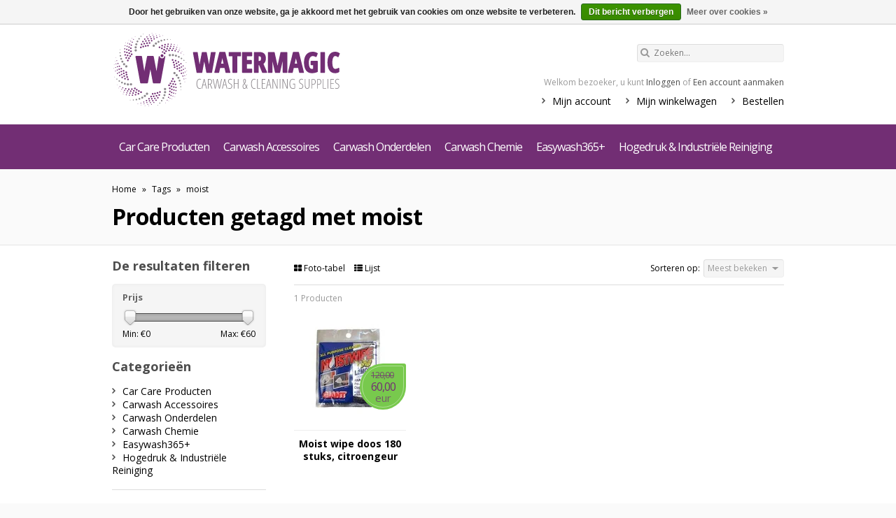

--- FILE ---
content_type: text/html;charset=utf-8
request_url: https://webshop.watermagic.nl/tags/moist/
body_size: 8619
content:
<!DOCTYPE html>
<html lang="nl">
  <head>
    <meta name="google-site-verification" content="KckwMmYjHCGueQL1850dYqJadr1mwTsPdnb4Az-wQp4" />
    <meta charset="utf-8"/>
<!-- [START] 'blocks/head.rain' -->
<!--

  (c) 2008-2026 Lightspeed Netherlands B.V.
  http://www.lightspeedhq.com
  Generated: 25-01-2026 @ 19:12:07

-->
<link rel="canonical" href="https://webshop.watermagic.nl/tags/moist/"/>
<link rel="alternate" href="https://webshop.watermagic.nl/index.rss" type="application/rss+xml" title="Nieuwe producten"/>
<link href="https://cdn.webshopapp.com/assets/cookielaw.css?2025-02-20" rel="stylesheet" type="text/css"/>
<meta name="robots" content="noodp,noydir"/>
<meta property="og:url" content="https://webshop.watermagic.nl/tags/moist/?source=facebook"/>
<meta property="og:site_name" content="Watermagic BV"/>
<meta property="og:title" content="moist"/>
<!--[if lt IE 9]>
<script src="https://cdn.webshopapp.com/assets/html5shiv.js?2025-02-20"></script>
<![endif]-->
<!-- [END] 'blocks/head.rain' -->
    <title>moist - Watermagic BV</title>
    <meta name="description" content="" />
    <meta name="keywords" content="moist" />
    <meta name="viewport" content="width=1024" />
    <link rel="shortcut icon" href="https://cdn.webshopapp.com/shops/21865/themes/11399/v/429722/assets/favicon.ico?20210125132625" type="image/x-icon" />
        <link rel="stylesheet" href='https://fonts.googleapis.com/css?family=Open%20Sans:400,700,700italic,400italic' />
        <link rel="stylesheet" href="https://cdn.webshopapp.com/shops/21865/themes/11399/assets/stylesheet.css?20250715113947" />
    <link rel="stylesheet" href="https://cdn.webshopapp.com/shops/21865/themes/11399/assets/settings.css?20250715113947" />
    <link rel="stylesheet" href="https://cdn.webshopapp.com/assets/jquery-fancybox-2-1-4.css?2025-02-20" />
    <link rel="stylesheet" href="https://cdn.webshopapp.com/assets/jquery-fancybox-2-1-4-thumbs.css?2025-02-20" />
    <link rel="stylesheet" href="https://cdn.webshopapp.com/shops/21865/themes/11399/assets/custom.css?20250715113947" />
    <link rel="stylesheet" href="//netdna.bootstrapcdn.com/font-awesome/3.2.1/css/font-awesome.min.css">
    <script src="https://cdn.webshopapp.com/assets/jquery-1-9-1.js?2025-02-20"></script>
    <!--<script src="https://cdn.webshopapp.com/shops/21865/themes/11399/assets/jquery-3-5-1-min.js?20250715113947"></script>-->
    <script src="https://cdn.webshopapp.com/assets/jquery-ui-1-10-1.js?2025-02-20"></script>
    <!--<script src="https://cdn.webshopapp.com/shops/21865/themes/11399/assets/jquery-ui-1-12-1-min.js?20250715113947"></script>-->
    <script src="https://cdn.webshopapp.com/assets/jquery-fancybox-2-1-4.js?2025-02-20"></script>
    <script src="https://cdn.webshopapp.com/assets/jquery-fancybox-2-1-4-thumbs.js?2025-02-20"></script>
    <script src="https://cdn.webshopapp.com/assets/jquery-zoom-1-7-0.js?2025-02-20"></script>
    <script src="https://cdn.webshopapp.com/assets/jquery-jcarousel-0-3-0.js?2025-02-20"></script>
    <!--<script src="https://cdn.webshopapp.com/shops/21865/themes/11399/assets/jquery-jcarousel-0-3-0-min.js?20250715113947"></script>-->
    <script src="https://cdn.webshopapp.com/shops/21865/themes/11399/assets/playful.js?20250715113947"></script>
  </head>
  <body>
    <div id="gridsystem" class="hide"></div>
    
    <div class="wrapper layout-fixed border-shadow-light">
      
      <div class="header clearfix">
                <div class="container">
                    <a href="https://webshop.watermagic.nl/" class="logo" title="Watermagic">
                        <img src="https://cdn.webshopapp.com/shops/21865/themes/11399/assets/logo-payoff.svg?20250715113947" alt="Watermagic" />
                    </a>
                    <div class="topnav">
                        <div class="search tui clearfix">
                            <form action="https://webshop.watermagic.nl/search/" method="get">
                              	<span class="icon-search"></span>
                                <input type="text" name="q" autocomplete="off" value="" placeholder="Zoeken..." x-webkit-speech="x-webkit-speech" />
                            </form>
                        </div>
                        <div class="autocomplete">
                            <div class="arrow"></div>
                            <div class="products products-livesearch"></div>
                            <div class="more"><a href="#">Bekijk alle resultaten <span>(0)</span></a></div>
                            <div class="notfound">Geen producten gevonden...</div>
                        </div>
                                                                    </div>
                    <div class="shopnav">
                                                    <p>Welkom bezoeker, u kunt <a href="https://webshop.watermagic.nl/account/">Inloggen</a> of <a href="https://webshop.watermagic.nl/account/register/">Een account aanmaken</a></p>
                                                <ul>
                            <li><a href="https://webshop.watermagic.nl/account/" title="Mijn account">Mijn account</a></li>
                            <li><a href="https://webshop.watermagic.nl/cart/" title="Mijn winkelwagen">Mijn winkelwagen</a></li>
                            <li><a href="https://webshop.watermagic.nl/checkout/" title="Bestellen">Bestellen</a></li>
                        </ul>
                      <div class="cart">
                        <a href="https://webshop.watermagic.nl/cart/" title="Mijn winkelwagen">
                          <span class="icon-shopping-cart"></span>
                          <small>Winkelwagen</small>
                          <strong>€0,00</strong>
                        </a>
                                              </div>
                    </div>
                </div>
               <div class="categories">
                 <ul class="clearfix container">
                   <!-- <li class="home"> <a href="https://webshop.watermagic.nl/" title="Home">Home</a></li> -->
                                      <li><a href="https://webshop.watermagic.nl/car-care-producten/" class="main" title="Car Care Producten">Car Care Producten</a>
                                          <ul>
                       <li class="arrow"></li>
                                              <li><a href="https://webshop.watermagic.nl/car-care-producten/wipes/" class="ellipsis" title="Wipes">Wipes </a>
                                                </li>
                                              <li><a href="https://webshop.watermagic.nl/car-care-producten/500ml-flessen-voor-detailers-consumers/" class="ellipsis" title="500ml flessen voor Detailers &amp; Consumers">500ml flessen voor Detailers &amp; Consumers </a>
                                                </li>
                                              <li><a href="https://webshop.watermagic.nl/car-care-producten/pannomat-rollen/" class="ellipsis" title="Pannomat rollen">Pannomat rollen </a>
                                                </li>
                                              <li><a href="https://webshop.watermagic.nl/car-care-producten/verkoop-automaten-4757192/" class="ellipsis" title="Verkoop Automaten">Verkoop Automaten </a>
                                                </li>
                                              <li><a href="https://webshop.watermagic.nl/car-care-producten/ozongenerator/" class="ellipsis" title="Ozongenerator">Ozongenerator </a>
                                                </li>
                                              <li><a href="https://webshop.watermagic.nl/car-care-producten/ruitenwisserhoezen/" class="ellipsis" title="Ruitenwisserhoezen">Ruitenwisserhoezen </a>
                                                </li>
                                              <li><a href="https://webshop.watermagic.nl/car-care-producten/antenneplakkers/" class="ellipsis" title="Antenneplakkers">Antenneplakkers </a>
                                                </li>
                                              <li><a href="https://webshop.watermagic.nl/car-care-producten/natte-droge-en-microvezeldoekjes/" class="ellipsis" title="Natte, droge en microvezeldoekjes">Natte, droge en microvezeldoekjes </a>
                                                </li>
                                              <li><a href="https://webshop.watermagic.nl/car-care-producten/black-jack-bandenzwart/" class="ellipsis" title="Black Jack bandenzwart">Black Jack bandenzwart </a>
                                                </li>
                                              <li><a href="https://webshop.watermagic.nl/car-care-producten/geurhangers/" class="ellipsis" title="Geurhangers">Geurhangers </a>
                                                </li>
                                            </ul>
                                        </li>
                                      <li><a href="https://webshop.watermagic.nl/carwash-accessoires/" class="main" title="Carwash Accessoires">Carwash Accessoires</a>
                                          <ul>
                       <li class="arrow"></li>
                                              <li><a href="https://webshop.watermagic.nl/carwash-accessoires/muntproevers-toebehoren/" class="ellipsis" title="Muntproevers &amp; Toebehoren">Muntproevers &amp; Toebehoren </a>
                                                  <ul>
                                                      <li><a href="https://webshop.watermagic.nl/carwash-accessoires/muntproevers-toebehoren/electronische-muntproevers/" class="ellipsis" title="Electronische Muntproevers">Electronische Muntproevers </a></li>
                                                      <li><a href="https://webshop.watermagic.nl/carwash-accessoires/muntproevers-toebehoren/mechanische-muntproevers/" class="ellipsis" title="Mechanische Muntproevers">Mechanische Muntproevers </a></li>
                                                      <li><a href="https://webshop.watermagic.nl/carwash-accessoires/muntproevers-toebehoren/toebehoren/" class="ellipsis" title="Toebehoren">Toebehoren </a></li>
                                                    </ul>
                                                </li>
                                              <li><a href="https://webshop.watermagic.nl/carwash-accessoires/betaalsystemen-bedieningskasten-wisselaars/" class="ellipsis" title="Betaalsystemen, Bedieningskasten &amp; Wisselaars">Betaalsystemen, Bedieningskasten &amp; Wisselaars </a>
                                                  <ul>
                                                      <li><a href="https://webshop.watermagic.nl/carwash-accessoires/betaalsystemen-bedieningskasten-wisselaars/bedieningskasten/" class="ellipsis" title="Bedieningskasten">Bedieningskasten </a></li>
                                                      <li><a href="https://webshop.watermagic.nl/carwash-accessoires/betaalsystemen-bedieningskasten-wisselaars/betaalsystemen-munten/" class="ellipsis" title="Betaalsystemen &amp; Munten">Betaalsystemen &amp; Munten </a></li>
                                                      <li><a href="https://webshop.watermagic.nl/carwash-accessoires/betaalsystemen-bedieningskasten-wisselaars/toebehoren-voor-bedieningskasten/" class="ellipsis" title="Toebehoren voor Bedieningskasten">Toebehoren voor Bedieningskasten </a></li>
                                                      <li><a href="https://webshop.watermagic.nl/carwash-accessoires/betaalsystemen-bedieningskasten-wisselaars/wisselaars-hoppers-dispensers/" class="ellipsis" title="Wisselaars, Hoppers &amp; Dispensers">Wisselaars, Hoppers &amp; Dispensers </a></li>
                                                    </ul>
                                                </li>
                                              <li><a href="https://webshop.watermagic.nl/carwash-accessoires/bogen-signs-menus/" class="ellipsis" title="Bogen, Signs &amp; Menus">Bogen, Signs &amp; Menus </a>
                                                  <ul>
                                                      <li><a href="https://webshop.watermagic.nl/carwash-accessoires/bogen-signs-menus/entreebogen/" class="ellipsis" title="Entreebogen">Entreebogen </a></li>
                                                      <li><a href="https://webshop.watermagic.nl/carwash-accessoires/bogen-signs-menus/illuminator/" class="ellipsis" title="Illuminator">Illuminator </a></li>
                                                      <li><a href="https://webshop.watermagic.nl/carwash-accessoires/bogen-signs-menus/productbogen/" class="ellipsis" title="Productbogen">Productbogen </a></li>
                                                      <li><a href="https://webshop.watermagic.nl/carwash-accessoires/bogen-signs-menus/programmaborden/" class="ellipsis" title="Programmaborden">Programmaborden </a></li>
                                                      <li><a href="https://webshop.watermagic.nl/carwash-accessoires/bogen-signs-menus/reclame-aanduidingsborden/" class="ellipsis" title="Reclame- &amp; Aanduidingsborden">Reclame- &amp; Aanduidingsborden </a></li>
                                                      <li><a href="https://webshop.watermagic.nl/carwash-accessoires/bogen-signs-menus/reclame-aanduidingsborden-verlicht/" class="ellipsis" title="Reclame- &amp; Aanduidingsborden Verlicht">Reclame- &amp; Aanduidingsborden Verlicht </a></li>
                                                      <li><a href="https://webshop.watermagic.nl/carwash-accessoires/bogen-signs-menus/stoepborden-wandframes/" class="ellipsis" title="Stoepborden &amp; Wandframes">Stoepborden &amp; Wandframes </a></li>
                                                      <li><a href="https://webshop.watermagic.nl/carwash-accessoires/bogen-signs-menus/verkeerslichten/" class="ellipsis" title="Verkeerslichten">Verkeerslichten </a></li>
                                                    </ul>
                                                </li>
                                              <li><a href="https://webshop.watermagic.nl/carwash-accessoires/diverse-accessoires/" class="ellipsis" title="Diverse Accessoires">Diverse Accessoires </a>
                                                  <ul>
                                                      <li><a href="https://webshop.watermagic.nl/carwash-accessoires/diverse-accessoires/nevel-schuimtanks/" class="ellipsis" title="Nevel &amp; Schuimtanks">Nevel &amp; Schuimtanks </a></li>
                                                      <li><a href="https://webshop.watermagic.nl/carwash-accessoires/diverse-accessoires/sprayers-handspuiten/" class="ellipsis" title="Sprayers &amp; Handspuiten">Sprayers &amp; Handspuiten </a></li>
                                                      <li><a href="https://webshop.watermagic.nl/carwash-accessoires/diverse-accessoires/hevelpomp/" class="ellipsis" title="Hevelpomp">Hevelpomp </a></li>
                                                      <li><a href="https://webshop.watermagic.nl/carwash-accessoires/diverse-accessoires/washandschoen/" class="ellipsis" title="Washandschoen">Washandschoen </a></li>
                                                      <li><a href="https://webshop.watermagic.nl/carwash-accessoires/diverse-accessoires/spons/" class="ellipsis" title="Spons">Spons </a></li>
                                                    </ul>
                                                </li>
                                              <li><a href="https://webshop.watermagic.nl/carwash-accessoires/stofzuigers-toebehoren/" class="ellipsis" title="Stofzuigers &amp; Toebehoren">Stofzuigers &amp; Toebehoren </a>
                                                  <ul>
                                                      <li><a href="https://webshop.watermagic.nl/carwash-accessoires/stofzuigers-toebehoren/stofzuigerslangen/" class="ellipsis" title="Stofzuigerslangen">Stofzuigerslangen </a></li>
                                                      <li><a href="https://webshop.watermagic.nl/carwash-accessoires/stofzuigers-toebehoren/stofzuigermonden-moffen/" class="ellipsis" title="Stofzuigermonden &amp; Moffen">Stofzuigermonden &amp; Moffen </a></li>
                                                      <li><a href="https://webshop.watermagic.nl/carwash-accessoires/stofzuigers-toebehoren/stofzuigmotoren-en-onderdelen/" class="ellipsis" title="Stofzuigmotoren en onderdelen">Stofzuigmotoren en onderdelen </a></li>
                                                      <li><a href="https://webshop.watermagic.nl/carwash-accessoires/stofzuigers-toebehoren/onderdelen-adams-stofzuiger/" class="ellipsis" title="Onderdelen Adams Stofzuiger">Onderdelen Adams Stofzuiger </a></li>
                                                      <li><a href="https://webshop.watermagic.nl/carwash-accessoires/stofzuigers-toebehoren/mattenkloppers/" class="ellipsis" title="Mattenkloppers">Mattenkloppers </a></li>
                                                      <li><a href="https://webshop.watermagic.nl/carwash-accessoires/stofzuigers-toebehoren/stofzuigers/" class="ellipsis" title="Stofzuigers">Stofzuigers </a></li>
                                                      <li><a href="https://webshop.watermagic.nl/carwash-accessoires/stofzuigers-toebehoren/afvalbakken/" class="ellipsis" title="Afvalbakken">Afvalbakken </a></li>
                                                    </ul>
                                                </li>
                                              <li><a href="https://webshop.watermagic.nl/carwash-accessoires/randapparatuur-toebehoren/" class="ellipsis" title="Randapparatuur &amp; Toebehoren">Randapparatuur &amp; Toebehoren </a>
                                                </li>
                                              <li><a href="https://webshop.watermagic.nl/carwash-accessoires/waterbehandeling/" class="ellipsis" title="Waterbehandeling">Waterbehandeling </a>
                                                  <ul>
                                                      <li><a href="https://webshop.watermagic.nl/carwash-accessoires/waterbehandeling/onthardingszout/" class="ellipsis" title="Onthardingszout">Onthardingszout </a></li>
                                                      <li><a href="https://webshop.watermagic.nl/carwash-accessoires/waterbehandeling/osmose/" class="ellipsis" title="Osmose">Osmose </a></li>
                                                      <li><a href="https://webshop.watermagic.nl/carwash-accessoires/waterbehandeling/waterontharders/" class="ellipsis" title="Waterontharders">Waterontharders </a></li>
                                                      <li><a href="https://webshop.watermagic.nl/carwash-accessoires/waterbehandeling/vloeistof-vaten/" class="ellipsis" title="Vloeistof Vaten">Vloeistof Vaten </a></li>
                                                    </ul>
                                                </li>
                                              <li><a href="https://webshop.watermagic.nl/carwash-accessoires/verlichting-toebehoren/" class="ellipsis" title="Verlichting &amp; Toebehoren">Verlichting &amp; Toebehoren </a>
                                                </li>
                                              <li><a href="https://webshop.watermagic.nl/carwash-accessoires/wasbordes-roosters/" class="ellipsis" title="Wasbordes &amp; Roosters">Wasbordes &amp; Roosters </a>
                                                  <ul>
                                                      <li><a href="https://webshop.watermagic.nl/carwash-accessoires/wasbordes-roosters/roosters/" class="ellipsis" title="Roosters">Roosters </a></li>
                                                      <li><a href="https://webshop.watermagic.nl/carwash-accessoires/wasbordes-roosters/wasbordes/" class="ellipsis" title="Wasbordes">Wasbordes </a></li>
                                                    </ul>
                                                </li>
                                              <li><a href="https://webshop.watermagic.nl/carwash-accessoires/foamers/" class="ellipsis" title="Foamers">Foamers </a>
                                                  <ul>
                                                      <li><a href="https://webshop.watermagic.nl/carwash-accessoires/foamers/doseerstation/" class="ellipsis" title="Doseerstation">Doseerstation </a></li>
                                                      <li><a href="https://webshop.watermagic.nl/carwash-accessoires/foamers/foamers/" class="ellipsis" title="Foamers">Foamers </a></li>
                                                      <li><a href="https://webshop.watermagic.nl/carwash-accessoires/foamers/foaminator/" class="ellipsis" title="Foaminator">Foaminator </a></li>
                                                    </ul>
                                                </li>
                                            </ul>
                                        </li>
                                      <li><a href="https://webshop.watermagic.nl/carwash-onderdelen/" class="main" title="Carwash Onderdelen">Carwash Onderdelen</a>
                                          <ul>
                       <li class="arrow"></li>
                                              <li><a href="https://webshop.watermagic.nl/carwash-onderdelen/hd-appendages/" class="ellipsis" title="HD Appendages">HD Appendages </a>
                                                  <ul>
                                                      <li><a href="https://webshop.watermagic.nl/carwash-onderdelen/hd-appendages/hd-t-verbindingen-1170469/" class="ellipsis" title="HD T-verbindingen">HD T-verbindingen </a></li>
                                                      <li><a href="https://webshop.watermagic.nl/carwash-onderdelen/hd-appendages/hd-knieen/" class="ellipsis" title="HD Knieën">HD Knieën </a></li>
                                                      <li><a href="https://webshop.watermagic.nl/carwash-onderdelen/hd-appendages/hd-nippels/" class="ellipsis" title="HD Nippels">HD Nippels </a></li>
                                                    </ul>
                                                </li>
                                              <li><a href="https://webshop.watermagic.nl/carwash-onderdelen/aanzuigfilters/" class="ellipsis" title="Aanzuigfilters">Aanzuigfilters </a>
                                                </li>
                                              <li><a href="https://webshop.watermagic.nl/carwash-onderdelen/borstels/" class="ellipsis" title="Borstels">Borstels </a>
                                                  <ul>
                                                      <li><a href="https://webshop.watermagic.nl/carwash-onderdelen/borstels/wasbox-borstels-toebehoren/" class="ellipsis" title="Wasbox Borstels &amp; Toebehoren">Wasbox Borstels &amp; Toebehoren </a></li>
                                                      <li><a href="https://webshop.watermagic.nl/carwash-onderdelen/borstels/voorwas-borstels-toebehoren/" class="ellipsis" title="Voorwas Borstels &amp; Toebehoren">Voorwas Borstels &amp; Toebehoren </a></li>
                                                      <li><a href="https://webshop.watermagic.nl/carwash-onderdelen/borstels/velgenborstels/" class="ellipsis" title="Velgenborstels">Velgenborstels </a></li>
                                                      <li><a href="https://webshop.watermagic.nl/carwash-onderdelen/borstels/vorwerk-borstelhouders/" class="ellipsis" title="Vorwerk Borstelhouders">Vorwerk Borstelhouders </a></li>
                                                      <li><a href="https://webshop.watermagic.nl/carwash-onderdelen/borstels/machine-borstels/" class="ellipsis" title="Machine borstels">Machine borstels </a></li>
                                                      <li><a href="https://webshop.watermagic.nl/carwash-onderdelen/borstels/rilsan-borstels/" class="ellipsis" title="Rilsan borstels">Rilsan borstels </a></li>
                                                    </ul>
                                                </li>
                                              <li><a href="https://webshop.watermagic.nl/carwash-onderdelen/doorstroomschakelaars/" class="ellipsis" title="Doorstroomschakelaars">Doorstroomschakelaars </a>
                                                </li>
                                              <li><a href="https://webshop.watermagic.nl/carwash-onderdelen/doseersystemen/" class="ellipsis" title="Doseersystemen">Doseersystemen </a>
                                                  <ul>
                                                      <li><a href="https://webshop.watermagic.nl/carwash-onderdelen/doseersystemen/dosatron/" class="ellipsis" title="Dosatron">Dosatron </a></li>
                                                      <li><a href="https://webshop.watermagic.nl/carwash-onderdelen/doseersystemen/doseerpompen-vervangingsonderdelen/" class="ellipsis" title="Doseerpompen &amp; Vervangingsonderdelen">Doseerpompen &amp; Vervangingsonderdelen </a></li>
                                                      <li><a href="https://webshop.watermagic.nl/carwash-onderdelen/doseersystemen/fluffie-tree-triple-foam/" class="ellipsis" title="Fluffie Tree Triple Foam">Fluffie Tree Triple Foam </a></li>
                                                      <li><a href="https://webshop.watermagic.nl/carwash-onderdelen/doseersystemen/hydrominder-vervangings-onderdelen/" class="ellipsis" title="Hydrominder &amp; Vervangings onderdelen">Hydrominder &amp; Vervangings onderdelen </a></li>
                                                      <li><a href="https://webshop.watermagic.nl/carwash-onderdelen/doseersystemen/pomponderdelen/" class="ellipsis" title="Pomponderdelen">Pomponderdelen </a></li>
                                                      <li><a href="https://webshop.watermagic.nl/carwash-onderdelen/doseersystemen/slangenpompen/" class="ellipsis" title="Slangenpompen">Slangenpompen </a></li>
                                                    </ul>
                                                </li>
                                              <li><a href="https://webshop.watermagic.nl/carwash-onderdelen/drukregelventielen/" class="ellipsis" title="Drukregelventielen">Drukregelventielen </a>
                                                  <ul>
                                                      <li><a href="https://webshop.watermagic.nl/carwash-onderdelen/drukregelventielen/drukregelventielen-rvs/" class="ellipsis" title="Drukregelventielen RVS">Drukregelventielen RVS </a></li>
                                                    </ul>
                                                </li>
                                              <li><a href="https://webshop.watermagic.nl/carwash-onderdelen/drukschakelaars/" class="ellipsis" title="Drukschakelaars">Drukschakelaars </a>
                                                </li>
                                              <li><a href="https://webshop.watermagic.nl/carwash-onderdelen/hd-terugslagkleppen-rvs/" class="ellipsis" title="HD terugslagkleppen RVS">HD terugslagkleppen RVS </a>
                                                </li>
                                              <li><a href="https://webshop.watermagic.nl/carwash-onderdelen/hydraulische-componenten-onderdelen/" class="ellipsis" title="Hydraulische componenten &amp; onderdelen">Hydraulische componenten &amp; onderdelen </a>
                                                </li>
                                              <li><a href="https://webshop.watermagic.nl/carwash-onderdelen/injectoren/" class="ellipsis" title="Injectoren">Injectoren </a>
                                                </li>
                                              <li><a href="https://webshop.watermagic.nl/carwash-onderdelen/koppelingen-en-nippels/" class="ellipsis" title="Koppelingen en Nippels">Koppelingen en Nippels </a>
                                                </li>
                                              <li><a href="https://webshop.watermagic.nl/carwash-onderdelen/lans-borstelhouders/" class="ellipsis" title="Lans- &amp; Borstelhouders">Lans- &amp; Borstelhouders </a>
                                                </li>
                                              <li><a href="https://webshop.watermagic.nl/carwash-onderdelen/lansen/" class="ellipsis" title="Lansen">Lansen </a>
                                                  <ul>
                                                      <li><a href="https://webshop.watermagic.nl/carwash-onderdelen/lansen/borstellansen/" class="ellipsis" title="Borstellansen ">Borstellansen  </a></li>
                                                      <li><a href="https://webshop.watermagic.nl/carwash-onderdelen/lansen/spuitlansen/" class="ellipsis" title="Spuitlansen">Spuitlansen </a></li>
                                                      <li><a href="https://webshop.watermagic.nl/carwash-onderdelen/lansen/schuimlansen/" class="ellipsis" title="Schuimlansen">Schuimlansen </a></li>
                                                    </ul>
                                                </li>
                                              <li><a href="https://webshop.watermagic.nl/carwash-onderdelen/magneetkleppen/" class="ellipsis" title="Magneetkleppen">Magneetkleppen </a>
                                                </li>
                                              <li><a href="https://webshop.watermagic.nl/carwash-onderdelen/manometers/" class="ellipsis" title="Manometers">Manometers </a>
                                                </li>
                                              <li><a href="https://webshop.watermagic.nl/carwash-onderdelen/pistolen/" class="ellipsis" title="Pistolen">Pistolen </a>
                                                  <ul>
                                                      <li><a href="https://webshop.watermagic.nl/carwash-onderdelen/pistolen/spuitpistool-hd/" class="ellipsis" title="Spuitpistool HD">Spuitpistool HD </a></li>
                                                      <li><a href="https://webshop.watermagic.nl/carwash-onderdelen/pistolen/spuitpistool-met-swivel/" class="ellipsis" title="Spuitpistool met swivel">Spuitpistool met swivel </a></li>
                                                      <li><a href="https://webshop.watermagic.nl/carwash-onderdelen/pistolen/spuitpistool-met-vorstbeveiliging/" class="ellipsis" title="Spuitpistool met vorstbeveiliging">Spuitpistool met vorstbeveiliging </a></li>
                                                      <li><a href="https://webshop.watermagic.nl/carwash-onderdelen/pistolen/spuitpistool-met-vorstbeveiliging-en-swivel/" class="ellipsis" title="Spuitpistool met vorstbeveiliging en swivel">Spuitpistool met vorstbeveiliging en swivel </a></li>
                                                      <li><a href="https://webshop.watermagic.nl/carwash-onderdelen/pistolen/spuitpistool-zonder-trekker-handel/" class="ellipsis" title="Spuitpistool zonder trekker/handel">Spuitpistool zonder trekker/handel </a></li>
                                                      <li><a href="https://webshop.watermagic.nl/carwash-onderdelen/pistolen/spuitpistool-linear/" class="ellipsis" title="Spuitpistool Linear">Spuitpistool Linear </a></li>
                                                      <li><a href="https://webshop.watermagic.nl/carwash-onderdelen/pistolen/spuitpistool-ld/" class="ellipsis" title="Spuitpistool LD">Spuitpistool LD </a></li>
                                                      <li><a href="https://webshop.watermagic.nl/carwash-onderdelen/pistolen/spuitpistool-dump-gun/" class="ellipsis" title="Spuitpistool Dump Gun">Spuitpistool Dump Gun </a></li>
                                                    </ul>
                                                </li>
                                              <li><a href="https://webshop.watermagic.nl/carwash-onderdelen/pompen-hogedruk/" class="ellipsis" title="Pompen Hogedruk">Pompen Hogedruk </a>
                                                  <ul>
                                                      <li><a href="https://webshop.watermagic.nl/carwash-onderdelen/pompen-hogedruk/cat-pompen/" class="ellipsis" title="CAT Pompen">CAT Pompen </a></li>
                                                      <li><a href="https://webshop.watermagic.nl/carwash-onderdelen/pompen-hogedruk/speck-pompen/" class="ellipsis" title="Speck Pompen">Speck Pompen </a></li>
                                                      <li><a href="https://webshop.watermagic.nl/carwash-onderdelen/pompen-hogedruk/interpompen/" class="ellipsis" title="Interpompen">Interpompen </a></li>
                                                      <li><a href="https://webshop.watermagic.nl/carwash-onderdelen/pompen-hogedruk/wanner-pompen/" class="ellipsis" title="Wanner Pompen">Wanner Pompen </a></li>
                                                      <li><a href="https://webshop.watermagic.nl/carwash-onderdelen/pompen-hogedruk/reparatiesets-en-onderdelen-hd-pompen/" class="ellipsis" title="Reparatiesets en onderdelen HD Pompen">Reparatiesets en onderdelen HD Pompen </a></li>
                                                    </ul>
                                                </li>
                                              <li><a href="https://webshop.watermagic.nl/carwash-onderdelen/pompen-lagedruk/" class="ellipsis" title="Pompen Lagedruk">Pompen Lagedruk </a>
                                                  <ul>
                                                      <li><a href="https://webshop.watermagic.nl/carwash-onderdelen/pompen-lagedruk/bron-pompen/" class="ellipsis" title="Bron Pompen">Bron Pompen </a></li>
                                                      <li><a href="https://webshop.watermagic.nl/carwash-onderdelen/pompen-lagedruk/centrifugaal-pompen/" class="ellipsis" title="Centrifugaal Pompen">Centrifugaal Pompen </a></li>
                                                      <li><a href="https://webshop.watermagic.nl/carwash-onderdelen/pompen-lagedruk/dompel-pompen/" class="ellipsis" title="Dompel Pompen">Dompel Pompen </a></li>
                                                      <li><a href="https://webshop.watermagic.nl/carwash-onderdelen/pompen-lagedruk/membraan-pompen/" class="ellipsis" title="Membraan Pompen">Membraan Pompen </a></li>
                                                      <li><a href="https://webshop.watermagic.nl/carwash-onderdelen/pompen-lagedruk/membraan-vaten/" class="ellipsis" title="Membraan Vaten">Membraan Vaten </a></li>
                                                      <li><a href="https://webshop.watermagic.nl/carwash-onderdelen/pompen-lagedruk/vlotterdrijvers/" class="ellipsis" title="Vlotterdrijvers">Vlotterdrijvers </a></li>
                                                      <li><a href="https://webshop.watermagic.nl/carwash-onderdelen/pompen-lagedruk/zelfaanzuigende-pompen/" class="ellipsis" title="Zelfaanzuigende Pompen">Zelfaanzuigende Pompen </a></li>
                                                    </ul>
                                                </li>
                                              <li><a href="https://webshop.watermagic.nl/carwash-onderdelen/slagdemper/" class="ellipsis" title="Slagdemper">Slagdemper </a>
                                                </li>
                                              <li><a href="https://webshop.watermagic.nl/carwash-onderdelen/slangen/" class="ellipsis" title="Slangen">Slangen </a>
                                                  <ul>
                                                      <li><a href="https://webshop.watermagic.nl/carwash-onderdelen/slangen/hogedruk-slangen/" class="ellipsis" title="Hogedruk Slangen">Hogedruk Slangen </a></li>
                                                      <li><a href="https://webshop.watermagic.nl/carwash-onderdelen/slangen/lagedruk-slangen/" class="ellipsis" title="Lagedruk Slangen">Lagedruk Slangen </a></li>
                                                      <li><a href="https://webshop.watermagic.nl/carwash-onderdelen/slangen/pu-pa-slangen/" class="ellipsis" title="PU PA Slangen">PU PA Slangen </a></li>
                                                      <li><a href="https://webshop.watermagic.nl/carwash-onderdelen/slangen/toebehoren-slangappendages/" class="ellipsis" title="Toebehoren &amp; Slangappendages">Toebehoren &amp; Slangappendages </a></li>
                                                      <li><a href="https://webshop.watermagic.nl/carwash-onderdelen/slangen/spiraalslangen/" class="ellipsis" title="Spiraalslangen">Spiraalslangen </a></li>
                                                    </ul>
                                                </li>
                                              <li><a href="https://webshop.watermagic.nl/carwash-onderdelen/sproeiers-sproeierhouders/" class="ellipsis" title="Sproeiers &amp; Sproeierhouders">Sproeiers &amp; Sproeierhouders </a>
                                                  <ul>
                                                      <li><a href="https://webshop.watermagic.nl/carwash-onderdelen/sproeiers-sproeierhouders/vlakstraalsproeiers/" class="ellipsis" title="Vlakstraalsproeiers">Vlakstraalsproeiers </a></li>
                                                      <li><a href="https://webshop.watermagic.nl/carwash-onderdelen/sproeiers-sproeierhouders/puntstraal-sproeiers/" class="ellipsis" title="Puntstraal Sproeiers">Puntstraal Sproeiers </a></li>
                                                      <li><a href="https://webshop.watermagic.nl/carwash-onderdelen/sproeiers-sproeierhouders/volkegel-sproeiers/" class="ellipsis" title="Volkegel Sproeiers">Volkegel Sproeiers </a></li>
                                                      <li><a href="https://webshop.watermagic.nl/carwash-onderdelen/sproeiers-sproeierhouders/holkegel-sproeiers/" class="ellipsis" title="Holkegel Sproeiers">Holkegel Sproeiers </a></li>
                                                      <li><a href="https://webshop.watermagic.nl/carwash-onderdelen/sproeiers-sproeierhouders/lepelsproeier/" class="ellipsis" title="Lepelsproeier">Lepelsproeier </a></li>
                                                      <li><a href="https://webshop.watermagic.nl/carwash-onderdelen/sproeiers-sproeierhouders/fijnnevel-sproeiers/" class="ellipsis" title="Fijnnevel Sproeiers">Fijnnevel Sproeiers </a></li>
                                                      <li><a href="https://webshop.watermagic.nl/carwash-onderdelen/sproeiers-sproeierhouders/kogelgewrichten/" class="ellipsis" title="Kogelgewrichten">Kogelgewrichten </a></li>
                                                      <li><a href="https://webshop.watermagic.nl/carwash-onderdelen/sproeiers-sproeierhouders/sproeierhouders/" class="ellipsis" title="Sproeierhouders">Sproeierhouders </a></li>
                                                      <li><a href="https://webshop.watermagic.nl/carwash-onderdelen/sproeiers-sproeierhouders/roterende-sproeiers/" class="ellipsis" title="Roterende Sproeiers">Roterende Sproeiers </a></li>
                                                      <li><a href="https://webshop.watermagic.nl/carwash-onderdelen/sproeiers-sproeierhouders/rioolreinigings-sproeiers/" class="ellipsis" title="Rioolreinigings Sproeiers">Rioolreinigings Sproeiers </a></li>
                                                      <li><a href="https://webshop.watermagic.nl/carwash-onderdelen/sproeiers-sproeierhouders/drieweg-sproeiers/" class="ellipsis" title="Drieweg Sproeiers">Drieweg Sproeiers </a></li>
                                                      <li><a href="https://webshop.watermagic.nl/carwash-onderdelen/sproeiers-sproeierhouders/verstelbare-sproeier/" class="ellipsis" title="Verstelbare Sproeier">Verstelbare Sproeier </a></li>
                                                      <li><a href="https://webshop.watermagic.nl/carwash-onderdelen/sproeiers-sproeierhouders/filters-terugslagkleppen/" class="ellipsis" title="Filters &amp; Terugslagkleppen">Filters &amp; Terugslagkleppen </a></li>
                                                      <li><a href="https://webshop.watermagic.nl/carwash-onderdelen/sproeiers-sproeierhouders/vlakstraaltip/" class="ellipsis" title="Vlakstraaltip">Vlakstraaltip </a></li>
                                                      <li><a href="https://webshop.watermagic.nl/carwash-onderdelen/sproeiers-sproeierhouders/klembeugels/" class="ellipsis" title="Klembeugels">Klembeugels </a></li>
                                                      <li><a href="https://webshop.watermagic.nl/carwash-onderdelen/sproeiers-sproeierhouders/sproeierbeschermers/" class="ellipsis" title="Sproeierbeschermers">Sproeierbeschermers </a></li>
                                                    </ul>
                                                </li>
                                              <li><a href="https://webshop.watermagic.nl/carwash-onderdelen/stoomkleppen/" class="ellipsis" title="Stoomkleppen">Stoomkleppen </a>
                                                </li>
                                              <li><a href="https://webshop.watermagic.nl/carwash-onderdelen/swivels/" class="ellipsis" title="Swivels">Swivels </a>
                                                  <ul>
                                                      <li><a href="https://webshop.watermagic.nl/carwash-onderdelen/swivels/mosmatic-swivels/" class="ellipsis" title="Mosmatic Swivels">Mosmatic Swivels </a></li>
                                                      <li><a href="https://webshop.watermagic.nl/carwash-onderdelen/swivels/kothar-swivels/" class="ellipsis" title="KOTHAR Swivels">KOTHAR Swivels </a></li>
                                                      <li><a href="https://webshop.watermagic.nl/carwash-onderdelen/swivels/diverse-swivels/" class="ellipsis" title="Diverse Swivels">Diverse Swivels </a></li>
                                                    </ul>
                                                </li>
                                              <li><a href="https://webshop.watermagic.nl/carwash-onderdelen/thermostaathuis/" class="ellipsis" title="Thermostaathuis">Thermostaathuis </a>
                                                </li>
                                              <li><a href="https://webshop.watermagic.nl/carwash-onderdelen/toerenregelaar/" class="ellipsis" title="Toerenregelaar">Toerenregelaar </a>
                                                </li>
                                              <li><a href="https://webshop.watermagic.nl/carwash-onderdelen/veiligheidsventielen/" class="ellipsis" title="Veiligheidsventielen">Veiligheidsventielen </a>
                                                </li>
                                              <li><a href="https://webshop.watermagic.nl/carwash-onderdelen/vlotters/" class="ellipsis" title="Vlotters">Vlotters </a>
                                                </li>
                                              <li><a href="https://webshop.watermagic.nl/carwash-onderdelen/waterfilters/" class="ellipsis" title="Waterfilters">Waterfilters </a>
                                                </li>
                                              <li><a href="https://webshop.watermagic.nl/carwash-onderdelen/zandstraalsets/" class="ellipsis" title="Zandstraalsets">Zandstraalsets </a>
                                                </li>
                                              <li><a href="https://webshop.watermagic.nl/carwash-onderdelen/zwaaiarmen/" class="ellipsis" title="Zwaaiarmen">Zwaaiarmen </a>
                                                </li>
                                            </ul>
                                        </li>
                                      <li><a href="https://webshop.watermagic.nl/carwash-chemie/" class="main" title="Carwash Chemie">Carwash Chemie</a>
                                          <ul>
                       <li class="arrow"></li>
                                              <li><a href="https://webshop.watermagic.nl/carwash-chemie/kanor/" class="ellipsis" title="KANOR">KANOR </a>
                                                  <ul>
                                                      <li><a href="https://webshop.watermagic.nl/carwash-chemie/kanor/chemie-waterbehandeling/" class="ellipsis" title="Chemie Waterbehandeling ">Chemie Waterbehandeling  </a></li>
                                                      <li><a href="https://webshop.watermagic.nl/carwash-chemie/kanor/bandenzwart/" class="ellipsis" title="Bandenzwart">Bandenzwart </a></li>
                                                      <li><a href="https://webshop.watermagic.nl/carwash-chemie/kanor/carwash-chemie-diverse-reinigers/" class="ellipsis" title="Carwash Chemie Diverse Reinigers">Carwash Chemie Diverse Reinigers </a></li>
                                                      <li><a href="https://webshop.watermagic.nl/carwash-chemie/kanor/kleuren-polish/" class="ellipsis" title="Kleuren Polish">Kleuren Polish </a></li>
                                                      <li><a href="https://webshop.watermagic.nl/carwash-chemie/kanor/shampoos/" class="ellipsis" title="Shampoo&#039;s">Shampoo&#039;s </a></li>
                                                      <li><a href="https://webshop.watermagic.nl/carwash-chemie/kanor/wax-sealers-drooghulp/" class="ellipsis" title="Wax, Sealers &amp; Drooghulp">Wax, Sealers &amp; Drooghulp </a></li>
                                                    </ul>
                                                </li>
                                              <li><a href="https://webshop.watermagic.nl/carwash-chemie/polarchem/" class="ellipsis" title="POLARCHEM">POLARCHEM </a>
                                                  <ul>
                                                      <li><a href="https://webshop.watermagic.nl/carwash-chemie/polarchem/voor-reinigers/" class="ellipsis" title="Voor-reinigers">Voor-reinigers </a></li>
                                                      <li><a href="https://webshop.watermagic.nl/carwash-chemie/polarchem/shampoos/" class="ellipsis" title="Shampoo&#039;s">Shampoo&#039;s </a></li>
                                                      <li><a href="https://webshop.watermagic.nl/carwash-chemie/polarchem/kleuren-schuim/" class="ellipsis" title="Kleuren Schuim">Kleuren Schuim </a></li>
                                                      <li><a href="https://webshop.watermagic.nl/carwash-chemie/polarchem/kleuren-polish/" class="ellipsis" title="Kleuren Polish">Kleuren Polish </a></li>
                                                      <li><a href="https://webshop.watermagic.nl/carwash-chemie/polarchem/bandenzwart/" class="ellipsis" title="Bandenzwart">Bandenzwart </a></li>
                                                      <li><a href="https://webshop.watermagic.nl/carwash-chemie/polarchem/wax-sealers-drooghulp/" class="ellipsis" title="Wax, Sealers &amp; Drooghulp">Wax, Sealers &amp; Drooghulp </a></li>
                                                    </ul>
                                                </li>
                                            </ul>
                                        </li>
                                      <li><a href="https://webshop.watermagic.nl/easywash365/" class="main" title="Easywash365+">Easywash365+</a>
                                          <ul>
                       <li class="arrow"></li>
                                              <li><a href="https://webshop.watermagic.nl/easywash365/pistolen/" class="ellipsis" title="Pistolen">Pistolen </a>
                                                </li>
                                              <li><a href="https://webshop.watermagic.nl/easywash365/lansen/" class="ellipsis" title="Lansen">Lansen </a>
                                                </li>
                                              <li><a href="https://webshop.watermagic.nl/easywash365/lans-pistool-compleet/" class="ellipsis" title="Lans &amp; Pistool compleet">Lans &amp; Pistool compleet </a>
                                                </li>
                                              <li><a href="https://webshop.watermagic.nl/easywash365/schuim/" class="ellipsis" title="Schuim">Schuim </a>
                                                </li>
                                            </ul>
                                        </li>
                                      <li><a href="https://webshop.watermagic.nl/hogedruk-industriele-reiniging/" class="main" title="Hogedruk &amp; Industriële Reiniging">Hogedruk &amp; Industriële Reiniging</a>
                                          <ul>
                       <li class="arrow"></li>
                                              <li><a href="https://webshop.watermagic.nl/hogedruk-industriele-reiniging/branders/" class="ellipsis" title="Branders">Branders </a>
                                                  <ul>
                                                      <li><a href="https://webshop.watermagic.nl/hogedruk-industriele-reiniging/branders/dieselbranders-12-volt/" class="ellipsis" title="Dieselbranders 12 Volt">Dieselbranders 12 Volt </a></li>
                                                      <li><a href="https://webshop.watermagic.nl/hogedruk-industriele-reiniging/branders/dieselbranders-500-bar/" class="ellipsis" title="Dieselbranders 500 bar">Dieselbranders 500 bar </a></li>
                                                      <li><a href="https://webshop.watermagic.nl/hogedruk-industriele-reiniging/branders/dieselbranders-standaard/" class="ellipsis" title="Dieselbranders Standaard">Dieselbranders Standaard </a></li>
                                                    </ul>
                                                </li>
                                              <li><a href="https://webshop.watermagic.nl/hogedruk-industriele-reiniging/chemie-injectoren-rvs/" class="ellipsis" title="Chemie Injectoren RVS">Chemie Injectoren RVS </a>
                                                </li>
                                              <li><a href="https://webshop.watermagic.nl/hogedruk-industriele-reiniging/haspels/" class="ellipsis" title="Haspels">Haspels </a>
                                                  <ul>
                                                      <li><a href="https://webshop.watermagic.nl/hogedruk-industriele-reiniging/haspels/alu-haspel/" class="ellipsis" title="Alu Haspel">Alu Haspel </a></li>
                                                      <li><a href="https://webshop.watermagic.nl/hogedruk-industriele-reiniging/haspels/bevestigingsplaten/" class="ellipsis" title="Bevestigingsplaten">Bevestigingsplaten </a></li>
                                                      <li><a href="https://webshop.watermagic.nl/hogedruk-industriele-reiniging/haspels/hd-haspel/" class="ellipsis" title="HD Haspel">HD Haspel </a></li>
                                                      <li><a href="https://webshop.watermagic.nl/hogedruk-industriele-reiniging/haspels/kunststof-haspels/" class="ellipsis" title="Kunststof Haspels">Kunststof Haspels </a></li>
                                                      <li><a href="https://webshop.watermagic.nl/hogedruk-industriele-reiniging/haspels/rvs-haspel-handmatig/" class="ellipsis" title="RVS Haspel Handmatig">RVS Haspel Handmatig </a></li>
                                                      <li><a href="https://webshop.watermagic.nl/hogedruk-industriele-reiniging/haspels/rvs-haspel-zelfoprollend/" class="ellipsis" title="RVS Haspel Zelfoprollend">RVS Haspel Zelfoprollend </a></li>
                                                      <li><a href="https://webshop.watermagic.nl/hogedruk-industriele-reiniging/haspels/zwenkconsole/" class="ellipsis" title="Zwenkconsole">Zwenkconsole </a></li>
                                                    </ul>
                                                </li>
                                              <li><a href="https://webshop.watermagic.nl/hogedruk-industriele-reiniging/pompen-hogedruk/" class="ellipsis" title="Pompen Hogedruk">Pompen Hogedruk </a>
                                                  <ul>
                                                      <li><a href="https://webshop.watermagic.nl/hogedruk-industriele-reiniging/pompen-hogedruk/cat-pompen/" class="ellipsis" title="CAT Pompen">CAT Pompen </a></li>
                                                      <li><a href="https://webshop.watermagic.nl/hogedruk-industriele-reiniging/pompen-hogedruk/cat-pompen-onderdelen/" class="ellipsis" title="CAT pompen Onderdelen">CAT pompen Onderdelen </a></li>
                                                      <li><a href="https://webshop.watermagic.nl/hogedruk-industriele-reiniging/pompen-hogedruk/interpompen/" class="ellipsis" title="Interpompen">Interpompen </a></li>
                                                      <li><a href="https://webshop.watermagic.nl/hogedruk-industriele-reiniging/pompen-hogedruk/interpompen-onderdelen/" class="ellipsis" title="Interpompen Onderdelen">Interpompen Onderdelen </a></li>
                                                      <li><a href="https://webshop.watermagic.nl/hogedruk-industriele-reiniging/pompen-hogedruk/speckpompen/" class="ellipsis" title="Speckpompen">Speckpompen </a></li>
                                                      <li><a href="https://webshop.watermagic.nl/hogedruk-industriele-reiniging/pompen-hogedruk/speckpompen-onderdelen/" class="ellipsis" title="Speckpompen Onderdelen">Speckpompen Onderdelen </a></li>
                                                      <li><a href="https://webshop.watermagic.nl/hogedruk-industriele-reiniging/pompen-hogedruk/wannerpompen/" class="ellipsis" title="Wannerpompen">Wannerpompen </a></li>
                                                      <li><a href="https://webshop.watermagic.nl/hogedruk-industriele-reiniging/pompen-hogedruk/wannerpompen-onderdelen/" class="ellipsis" title="Wannerpompen Onderdelen">Wannerpompen Onderdelen </a></li>
                                                      <li><a href="https://webshop.watermagic.nl/hogedruk-industriele-reiniging/pompen-hogedruk/reparatiesets-pompen/" class="ellipsis" title="Reparatiesets Pompen">Reparatiesets Pompen </a></li>
                                                    </ul>
                                                </li>
                                              <li><a href="https://webshop.watermagic.nl/hogedruk-industriele-reiniging/pompen-lagedruk/" class="ellipsis" title="Pompen Lagedruk">Pompen Lagedruk </a>
                                                  <ul>
                                                      <li><a href="https://webshop.watermagic.nl/hogedruk-industriele-reiniging/pompen-lagedruk/bronpompen/" class="ellipsis" title="Bronpompen">Bronpompen </a></li>
                                                      <li><a href="https://webshop.watermagic.nl/hogedruk-industriele-reiniging/pompen-lagedruk/centrifugaal-pompen/" class="ellipsis" title="Centrifugaal Pompen">Centrifugaal Pompen </a></li>
                                                      <li><a href="https://webshop.watermagic.nl/hogedruk-industriele-reiniging/pompen-lagedruk/dompelpompen/" class="ellipsis" title="Dompelpompen">Dompelpompen </a></li>
                                                      <li><a href="https://webshop.watermagic.nl/hogedruk-industriele-reiniging/pompen-lagedruk/membraanpompen/" class="ellipsis" title="Membraanpompen">Membraanpompen </a></li>
                                                      <li><a href="https://webshop.watermagic.nl/hogedruk-industriele-reiniging/pompen-lagedruk/membraanvaten/" class="ellipsis" title="Membraanvaten">Membraanvaten </a></li>
                                                      <li><a href="https://webshop.watermagic.nl/hogedruk-industriele-reiniging/pompen-lagedruk/vlotterdrijvers/" class="ellipsis" title="Vlotterdrijvers">Vlotterdrijvers </a></li>
                                                      <li><a href="https://webshop.watermagic.nl/hogedruk-industriele-reiniging/pompen-lagedruk/zelfaanzuigende-pompen/" class="ellipsis" title="Zelfaanzuigende Pompen">Zelfaanzuigende Pompen </a></li>
                                                    </ul>
                                                </li>
                                              <li><a href="https://webshop.watermagic.nl/hogedruk-industriele-reiniging/schuimautomaten-lansen/" class="ellipsis" title="Schuimautomaten &amp; lansen">Schuimautomaten &amp; lansen </a>
                                                  <ul>
                                                      <li><a href="https://webshop.watermagic.nl/hogedruk-industriele-reiniging/schuimautomaten-lansen/schuimkannonen/" class="ellipsis" title="Schuimkannonen">Schuimkannonen </a></li>
                                                    </ul>
                                                </li>
                                              <li><a href="https://webshop.watermagic.nl/hogedruk-industriele-reiniging/slangen/" class="ellipsis" title="Slangen">Slangen </a>
                                                  <ul>
                                                      <li><a href="https://webshop.watermagic.nl/hogedruk-industriele-reiniging/slangen/hogedruk-slangen/" class="ellipsis" title="Hogedruk Slangen">Hogedruk Slangen </a></li>
                                                      <li><a href="https://webshop.watermagic.nl/hogedruk-industriele-reiniging/slangen/lagedruk-slangen/" class="ellipsis" title="Lagedruk Slangen">Lagedruk Slangen </a></li>
                                                      <li><a href="https://webshop.watermagic.nl/hogedruk-industriele-reiniging/slangen/pu-pa-slangen/" class="ellipsis" title="PU PA Slangen">PU PA Slangen </a></li>
                                                      <li><a href="https://webshop.watermagic.nl/hogedruk-industriele-reiniging/slangen/spiraalslangen/" class="ellipsis" title="Spiraalslangen">Spiraalslangen </a></li>
                                                      <li><a href="https://webshop.watermagic.nl/hogedruk-industriele-reiniging/slangen/toebehoren-slangappendages/" class="ellipsis" title="Toebehoren &amp; Slangappendages">Toebehoren &amp; Slangappendages </a></li>
                                                    </ul>
                                                </li>
                                              <li><a href="https://webshop.watermagic.nl/hogedruk-industriele-reiniging/snelkoppelingen/" class="ellipsis" title="Snelkoppelingen">Snelkoppelingen </a>
                                                </li>
                                              <li><a href="https://webshop.watermagic.nl/hogedruk-industriele-reiniging/sproeiers-en-sproeierhouders/" class="ellipsis" title="Sproeiers en Sproeierhouders">Sproeiers en Sproeierhouders </a>
                                                  <ul>
                                                      <li><a href="https://webshop.watermagic.nl/hogedruk-industriele-reiniging/sproeiers-en-sproeierhouders/drieweg-sproeier/" class="ellipsis" title="Drieweg Sproeier">Drieweg Sproeier </a></li>
                                                      <li><a href="https://webshop.watermagic.nl/hogedruk-industriele-reiniging/sproeiers-en-sproeierhouders/fijnnevelsproeiers/" class="ellipsis" title="Fijnnevelsproeiers">Fijnnevelsproeiers </a></li>
                                                      <li><a href="https://webshop.watermagic.nl/hogedruk-industriele-reiniging/sproeiers-en-sproeierhouders/filters-terugslagkleppen/" class="ellipsis" title="Filters &amp; Terugslagkleppen">Filters &amp; Terugslagkleppen </a></li>
                                                      <li><a href="https://webshop.watermagic.nl/hogedruk-industriele-reiniging/sproeiers-en-sproeierhouders/holkegelsproeiers/" class="ellipsis" title="Holkegelsproeiers">Holkegelsproeiers </a></li>
                                                      <li><a href="https://webshop.watermagic.nl/hogedruk-industriele-reiniging/sproeiers-en-sproeierhouders/klembeugels/" class="ellipsis" title="Klembeugels">Klembeugels </a></li>
                                                      <li><a href="https://webshop.watermagic.nl/hogedruk-industriele-reiniging/sproeiers-en-sproeierhouders/kogelgewrichten/" class="ellipsis" title="Kogelgewrichten">Kogelgewrichten </a></li>
                                                      <li><a href="https://webshop.watermagic.nl/hogedruk-industriele-reiniging/sproeiers-en-sproeierhouders/lepelsproeier/" class="ellipsis" title="Lepelsproeier">Lepelsproeier </a></li>
                                                      <li><a href="https://webshop.watermagic.nl/hogedruk-industriele-reiniging/sproeiers-en-sproeierhouders/puntstraalsproeiers/" class="ellipsis" title="Puntstraalsproeiers">Puntstraalsproeiers </a></li>
                                                      <li><a href="https://webshop.watermagic.nl/hogedruk-industriele-reiniging/sproeiers-en-sproeierhouders/rioolreinigingssproeiers/" class="ellipsis" title="Rioolreinigingssproeiers">Rioolreinigingssproeiers </a></li>
                                                      <li><a href="https://webshop.watermagic.nl/hogedruk-industriele-reiniging/sproeiers-en-sproeierhouders/roterende-sproeiers/" class="ellipsis" title="Roterende Sproeiers">Roterende Sproeiers </a></li>
                                                      <li><a href="https://webshop.watermagic.nl/hogedruk-industriele-reiniging/sproeiers-en-sproeierhouders/snelwisselkappen/" class="ellipsis" title="Snelwisselkappen">Snelwisselkappen </a></li>
                                                      <li><a href="https://webshop.watermagic.nl/hogedruk-industriele-reiniging/sproeiers-en-sproeierhouders/sproeierbeschermers/" class="ellipsis" title="Sproeierbeschermers">Sproeierbeschermers </a></li>
                                                      <li><a href="https://webshop.watermagic.nl/hogedruk-industriele-reiniging/sproeiers-en-sproeierhouders/sproeierhouders/" class="ellipsis" title="Sproeierhouders">Sproeierhouders </a></li>
                                                      <li><a href="https://webshop.watermagic.nl/hogedruk-industriele-reiniging/sproeiers-en-sproeierhouders/verstelbare-sproeier/" class="ellipsis" title="Verstelbare Sproeier">Verstelbare Sproeier </a></li>
                                                      <li><a href="https://webshop.watermagic.nl/hogedruk-industriele-reiniging/sproeiers-en-sproeierhouders/vlakstraalsproeiers/" class="ellipsis" title="Vlakstraalsproeiers">Vlakstraalsproeiers </a></li>
                                                      <li><a href="https://webshop.watermagic.nl/hogedruk-industriele-reiniging/sproeiers-en-sproeierhouders/vlakstraaltip/" class="ellipsis" title="Vlakstraaltip">Vlakstraaltip </a></li>
                                                      <li><a href="https://webshop.watermagic.nl/hogedruk-industriele-reiniging/sproeiers-en-sproeierhouders/volkegelsproeiers/" class="ellipsis" title="Volkegelsproeiers">Volkegelsproeiers </a></li>
                                                    </ul>
                                                </li>
                                              <li><a href="https://webshop.watermagic.nl/hogedruk-industriele-reiniging/swivels/" class="ellipsis" title="Swivels">Swivels </a>
                                                </li>
                                              <li><a href="https://webshop.watermagic.nl/hogedruk-industriele-reiniging/terugslagkleppen/" class="ellipsis" title="Terugslagkleppen">Terugslagkleppen </a>
                                                </li>
                                              <li><a href="https://webshop.watermagic.nl/hogedruk-industriele-reiniging/vervangingsonderdelen/" class="ellipsis" title="Vervangingsonderdelen">Vervangingsonderdelen </a>
                                                  <ul>
                                                      <li><a href="https://webshop.watermagic.nl/hogedruk-industriele-reiniging/vervangingsonderdelen/aanzuigfilters/" class="ellipsis" title="Aanzuigfilters">Aanzuigfilters </a></li>
                                                      <li><a href="https://webshop.watermagic.nl/hogedruk-industriele-reiniging/vervangingsonderdelen/drukregelaars-rvs/" class="ellipsis" title="Drukregelaars RVS">Drukregelaars RVS </a></li>
                                                      <li><a href="https://webshop.watermagic.nl/hogedruk-industriele-reiniging/vervangingsonderdelen/drukregelventielen/" class="ellipsis" title="Drukregelventielen">Drukregelventielen </a></li>
                                                      <li><a href="https://webshop.watermagic.nl/hogedruk-industriele-reiniging/vervangingsonderdelen/drukschakelaars/" class="ellipsis" title="Drukschakelaars">Drukschakelaars </a></li>
                                                      <li><a href="https://webshop.watermagic.nl/hogedruk-industriele-reiniging/vervangingsonderdelen/doorstroomschakelaars/" class="ellipsis" title="Doorstroomschakelaars">Doorstroomschakelaars </a></li>
                                                      <li><a href="https://webshop.watermagic.nl/hogedruk-industriele-reiniging/vervangingsonderdelen/hd-knieen/" class="ellipsis" title="HD Knieën">HD Knieën </a></li>
                                                      <li><a href="https://webshop.watermagic.nl/hogedruk-industriele-reiniging/vervangingsonderdelen/hd-t-verbindingen/" class="ellipsis" title="HD T-verbindingen">HD T-verbindingen </a></li>
                                                      <li><a href="https://webshop.watermagic.nl/hogedruk-industriele-reiniging/vervangingsonderdelen/chemie-injectoren/" class="ellipsis" title="Chemie Injectoren">Chemie Injectoren </a></li>
                                                      <li><a href="https://webshop.watermagic.nl/hogedruk-industriele-reiniging/vervangingsonderdelen/koppelingen-nippels/" class="ellipsis" title="Koppelingen &amp; Nippels">Koppelingen &amp; Nippels </a></li>
                                                      <li><a href="https://webshop.watermagic.nl/hogedruk-industriele-reiniging/vervangingsonderdelen/lansen/" class="ellipsis" title="Lansen">Lansen </a></li>
                                                      <li><a href="https://webshop.watermagic.nl/hogedruk-industriele-reiniging/vervangingsonderdelen/magneetkleppen/" class="ellipsis" title="Magneetkleppen">Magneetkleppen </a></li>
                                                      <li><a href="https://webshop.watermagic.nl/hogedruk-industriele-reiniging/vervangingsonderdelen/manometers/" class="ellipsis" title="Manometers">Manometers </a></li>
                                                      <li><a href="https://webshop.watermagic.nl/hogedruk-industriele-reiniging/vervangingsonderdelen/pistolen/" class="ellipsis" title="Pistolen">Pistolen </a></li>
                                                      <li><a href="https://webshop.watermagic.nl/hogedruk-industriele-reiniging/vervangingsonderdelen/stoomkleppen/" class="ellipsis" title="Stoomkleppen">Stoomkleppen </a></li>
                                                      <li><a href="https://webshop.watermagic.nl/hogedruk-industriele-reiniging/vervangingsonderdelen/thermostaathuis/" class="ellipsis" title="Thermostaathuis">Thermostaathuis </a></li>
                                                      <li><a href="https://webshop.watermagic.nl/hogedruk-industriele-reiniging/vervangingsonderdelen/toerenregelaar/" class="ellipsis" title="Toerenregelaar">Toerenregelaar </a></li>
                                                      <li><a href="https://webshop.watermagic.nl/hogedruk-industriele-reiniging/vervangingsonderdelen/slagdemper/" class="ellipsis" title="Slagdemper">Slagdemper </a></li>
                                                      <li><a href="https://webshop.watermagic.nl/hogedruk-industriele-reiniging/vervangingsonderdelen/swivels/" class="ellipsis" title="Swivels">Swivels </a></li>
                                                      <li><a href="https://webshop.watermagic.nl/hogedruk-industriele-reiniging/vervangingsonderdelen/veiliheidsventielen/" class="ellipsis" title="Veiliheidsventielen">Veiliheidsventielen </a></li>
                                                      <li><a href="https://webshop.watermagic.nl/hogedruk-industriele-reiniging/vervangingsonderdelen/vlotters/" class="ellipsis" title="Vlotters">Vlotters </a></li>
                                                      <li><a href="https://webshop.watermagic.nl/hogedruk-industriele-reiniging/vervangingsonderdelen/waterfilters/" class="ellipsis" title="Waterfilters">Waterfilters </a></li>
                                                      <li><a href="https://webshop.watermagic.nl/hogedruk-industriele-reiniging/vervangingsonderdelen/zandstraalsets/" class="ellipsis" title="Zandstraalsets">Zandstraalsets </a></li>
                                                    </ul>
                                                </li>
                                            </ul>
                                        </li>
                                    </ul>
              </div>
            </div>      
            
      <div class="heading">
  <div class="container">
    <div class="breadcrumbs">
      <a href="https://webshop.watermagic.nl/" title="Home">Home</a>
              &raquo; <a href="https://webshop.watermagic.nl/tags/">Tags</a>
              &raquo; <a href="https://webshop.watermagic.nl/tags/moist/">moist</a>
          </div>
        <h1>Producten getagd met moist</h1>
  </div>
</div>
<div class="template-content template-collection">
  <div class="sidebar sidebar-left clearfix">
    <div class="sidebar-main">
            <div class="collection-options clearfix">
        <div class="collection-options-mode">
          <a href="https://webshop.watermagic.nl/tags/moist/" class="button-grid  active">
            <span class="icon-th-large"></span>
            Foto-tabel
          </a>
          <a href="https://webshop.watermagic.nl/tags/moist/?mode=list" class="button-list ">
            <span class="icon-th-list"></span>
            Lijst
          </a>
        </div>
        <div class="collection-options-compare">
          <a href="https://webshop.watermagic.nl/compare/" title="Vergelijk producten">Vergelijk producten (0)</a>
        </div>
        <div class="collection-options-sort">
          <span class="label">Sorteren op:</span>
          <div class="tui-dropdown">
            <span>Meest bekeken</span>
            <ul>
                              <li><a href="https://webshop.watermagic.nl/tags/moist/" title="Meest bekeken">Meest bekeken</a></li>
                              <li><a href="https://webshop.watermagic.nl/tags/moist/?sort=newest" title="Nieuwste producten">Nieuwste producten</a></li>
                              <li><a href="https://webshop.watermagic.nl/tags/moist/?sort=lowest" title="Laagste prijs">Laagste prijs</a></li>
                              <li><a href="https://webshop.watermagic.nl/tags/moist/?sort=highest" title="Hoogste prijs">Hoogste prijs</a></li>
                              <li><a href="https://webshop.watermagic.nl/tags/moist/?sort=asc" title="Naam oplopend">Naam oplopend</a></li>
                              <li><a href="https://webshop.watermagic.nl/tags/moist/?sort=desc" title="Naam aflopend">Naam aflopend</a></li>
                          </ul>
          </div>
        </div>
              </div>
      <div class="collection-nav clearfix">
        <div class="collection-nav-total">1 Producten</div>
      </div>
      <div id="collectionProductsContainer">
              <div class="products products-grid clearfix">
      <div class="products-loader">Loading...</div>
                            <div class="product">
          <a href="https://webshop.watermagic.nl/wm-moist-wipe-doos-180-stuks-citroengeur.html" title="Moist wipe doos 180 stuks, citroengeur"><img src="https://cdn.webshopapp.com/shops/21865/files/27570691/140x140x2/moist-wipe-doos-180-stuks-citroengeur.jpg" width="140" height="140" alt="Moist wipe doos 180 stuks, citroengeur" />
                      <p class="price price-offer price-len4">
              <span class="border">
                <span class="price-old">
                  120,00
                                    </span>
                60,00
                                <span class="currency">
                  EUR
                </span>
              </span>
            </p>
                    </a>
                    <h3><a href="https://webshop.watermagic.nl/wm-moist-wipe-doos-180-stuks-citroengeur.html" title="Moist wipe doos 180 stuks, citroengeur">Moist wipe doos 180 stuks, citroengeur</a></h3>
          <div class="actions">
            <a href="https://webshop.watermagic.nl/cart/add/7092503/" class="button-add" title="Toevoegen aan winkelwagen">
              <span class="icon-shopping-cart"></span>
              Toevoegen aan winkelwagen
            </a>
            <a href="https://webshop.watermagic.nl/account/wishlistAdd/4046329/" class="button-wishlist" title="Aan verlanglijst toevoegen">
              <span class="icon-plus"></span>
              Verlanglijst
            </a>
            <a href="https://webshop.watermagic.nl/compare/add/7092503/" class="button-compare" title="Toevoegen om te vergelijken">
              <span class="icon-plus"></span>
              Vergelijk
            </a>
          </div>
        </div>
          </div>
        </div>

                </div>
    <div class="sidebar-side">
        <form action="https://webshop.watermagic.nl/tags/moist/" method="get" id="filter_form">
    <input type="hidden" name="mode" value="grid" id="filter_form_mode" />
    <input type="hidden" name="limit" value="12" id="filter_form_limit" />
    <input type="hidden" name="sort" value="popular" id="filter_form_sort" />
    <input type="hidden" name="max" value="60" id="filter_form_max" />
    <input type="hidden" name="min" value="0" id="filter_form_min" />
    <div class="sidebar-box">
      <h2>De resultaten filteren</h2>
            <div class="sidebar-box-filter">
        <h4>Prijs</h4>
        <div class="sidebar-filter">
          <div class="sidebar-filter-slider">
            <div id="collection-filter-price" class=""></div>
          </div>
          <div class="sidebar-filter-range clearfix">
            <div class="min">Min: €<span>0</span></div>
            <div class="max">Max: €<span>60</span></div>
          </div>
        </div>
      </div>
          </div>
  </form>

  <script type="text/javascript">
    $(function(){
      $('#filter_form input, #filter_form select').change(function(){
        $(this).closest('form').submit();
      });

      $("#collection-filter-price").slider({
        range: true,
        min: 0,
        max: 60,
        values: [0, 60],
        step: 1,
        slide: function( event, ui){
          $('.sidebar-filter-range .min span').html(ui.values[0]);
          $('.sidebar-filter-range .max span').html(ui.values[1]);

          $('#filter_form_min').val(ui.values[0]);
          $('#filter_form_max').val(ui.values[1]);
        },
        stop: function(event, ui){
          $('#filter_form').submit();
        }
      });
    });
  </script>
<div class="sidebar-box">
  <h2>Categorieën</h2>
  <ul>
           <li><span class="arrow"></span><a href="https://webshop.watermagic.nl/car-care-producten/" title="Car Care Producten">Car Care Producten </a>
            </li>
           <li><span class="arrow"></span><a href="https://webshop.watermagic.nl/carwash-accessoires/" title="Carwash Accessoires">Carwash Accessoires </a>
            </li>
           <li><span class="arrow"></span><a href="https://webshop.watermagic.nl/carwash-onderdelen/" title="Carwash Onderdelen">Carwash Onderdelen </a>
            </li>
           <li><span class="arrow"></span><a href="https://webshop.watermagic.nl/carwash-chemie/" title="Carwash Chemie">Carwash Chemie </a>
            </li>
           <li><span class="arrow"></span><a href="https://webshop.watermagic.nl/easywash365/" title="Easywash365+">Easywash365+ </a>
            </li>
           <li><span class="arrow"></span><a href="https://webshop.watermagic.nl/hogedruk-industriele-reiniging/" title="Hogedruk &amp; Industriële Reiniging">Hogedruk &amp; Industriële Reiniging </a>
            </li>
      </ul>
</div>
  <div class="sidebar-box">
    <h2>Recent bekeken <a href="https://webshop.watermagic.nl/recent/clear/" title="Wissen">Wissen</a></h2>
          <div class="products products-sidebar">
      <div class="products-loader">Loading...</div>
                </div>
    </div>
    </div>
  </div>
</div>
      
            
        <div class="footer-wrapper">
  <div class="footer">
    <div class="footer-nav grid  clearfix">
      <div class="grid-4">
        <h4>Informatie</h4>
        <ul>
                              <li><a href="https://webshop.watermagic.nl/service/about/" title="Over ons"><i class="icon-chevron-right"></i> Over ons</a></li>
                                                                                                    <li><a href="https://webshop.watermagic.nl/service/payment-methods/" title="Betaalmethoden"><i class="icon-chevron-right"></i> Betaalmethoden</a></li>
                                        <li><a href="https://webshop.watermagic.nl/service/shipping-returns/" title="Verzenden &amp; retourneren"><i class="icon-chevron-right"></i> Verzenden &amp; retourneren</a></li>
                                                                    </ul>
      </div>
      <div class="grid-4">
                <h4>Meer</h4>
        <ul>
          <li><a href="https://webshop.watermagic.nl/collection/" title="Alle producten"><i class="icon-chevron-right"></i> Alle producten</a></li>
          <li><a href="https://webshop.watermagic.nl/collection/?sort=newest" title="Nieuwste producten"><i class="icon-chevron-right"></i> Nieuwste producten</a></li>
          <li><a href="https://webshop.watermagic.nl/collection/offers/" title="Aanbiedingen"><i class="icon-chevron-right"></i> Aanbiedingen</a></li>
                    <li><a href="https://webshop.watermagic.nl/brands/" title="Merken"><i class="icon-chevron-right"></i> Merken</a></li>
                              <li><a href="https://webshop.watermagic.nl/tags/" title="Tags"><i class="icon-chevron-right"></i> Tags</a></li>
                  </ul>
                        </div>
          <div class="grid-4">
            <h4>Mijn account</h4>
            <ul>
              <li><a href="https://webshop.watermagic.nl/account/information/" title="Account informatie"><i class="icon-chevron-right"></i> Account informatie</a></li>
              <li><a href="https://webshop.watermagic.nl/account/orders/" title="Mijn bestellingen"><i class="icon-chevron-right"></i> Mijn bestellingen</a></li>
              <li><a href="https://webshop.watermagic.nl/account/tickets/" title="Mijn tickets"><i class="icon-chevron-right"></i> Mijn tickets</a></li>
              <li><a href="https://webshop.watermagic.nl/account/wishlist/" title="Mijn verlanglijst"><i class="icon-chevron-right"></i> Mijn verlanglijst</a></li>
              <li><a href="https://webshop.watermagic.nl/account/newsletters/" title="Nieuwsbrieven"><i class="icon-chevron-right"></i> Nieuwsbrieven</a></li>
                          </ul>
          </div>
          <div class="grid-4 grid-4-last">
            <h4>Klantenservice</h4>
            <ul>
                                                                      <li><a href="https://webshop.watermagic.nl/service/general-terms-conditions/" title="Algemene voorwaarden"}><i class="icon-chevron-right"></i> Algemene voorwaarden</a></li>
                                                        <li><a href="https://webshop.watermagic.nl/service/disclaimer/" title="Disclaimer"}><i class="icon-chevron-right"></i> Disclaimer</a></li>
                                                        <li><a href="https://webshop.watermagic.nl/service/privacy-policy/" title="Privacy Policy"}><i class="icon-chevron-right"></i> Privacy Policy</a></li>
                                                                                                                <li><a href="https://webshop.watermagic.nl/service/" title="Klantenservice"}><i class="icon-chevron-right"></i> Klantenservice</a></li>
                                                        <li><a href="https://webshop.watermagic.nl/sitemap/" title="Sitemap"}><i class="icon-chevron-right"></i> Sitemap</a></li>
                                        </ul>
          </div>
        </div>
                 
                    <div class="footer-payment">
            <a href="https://webshop.watermagic.nl/service/payment-methods/" title="Betaalmethoden">
                            <img src="https://cdn.webshopapp.com/assets/icon-payment-banktransfer.png?2025-02-20" alt="Bank transfer" />
                            <img src="https://cdn.webshopapp.com/assets/icon-payment-ideal.png?2025-02-20" alt="iDEAL" />
                            <img src="https://cdn.webshopapp.com/assets/icon-payment-mastercard.png?2025-02-20" alt="MasterCard" />
                            <img src="https://cdn.webshopapp.com/assets/icon-payment-visa.png?2025-02-20" alt="Visa" />
                          </a>
          </div>
          <div class="footer-copyright">
            &copy; Copyright 2026 Watermagic BV<br />
            
          </div>
        </div>
</div>                 
        <div style="display:none; color:white">
                    Powered by
                    <a href="https://www.lightspeedhq.nl/" title="Lightspeed"  style="color:white;" target="_blank">Lightspeed</a>
                                      </div>
        
        <script type="text/javascript">
          var searchUrl = 'https://webshop.watermagic.nl/search/';
        </script>
        
        <!-- [START] 'blocks/body.rain' -->
<script>
(function () {
  var s = document.createElement('script');
  s.type = 'text/javascript';
  s.async = true;
  s.src = 'https://webshop.watermagic.nl/services/stats/pageview.js';
  ( document.getElementsByTagName('head')[0] || document.getElementsByTagName('body')[0] ).appendChild(s);
})();
</script>
  <div class="wsa-cookielaw">
      Door het gebruiken van onze website, ga je akkoord met het gebruik van cookies om onze website te verbeteren.
    <a href="https://webshop.watermagic.nl/cookielaw/optIn/" class="wsa-cookielaw-button wsa-cookielaw-button-green" rel="nofollow" title="Dit bericht verbergen">Dit bericht verbergen</a>
    <a href="https://webshop.watermagic.nl/service/privacy-policy/" class="wsa-cookielaw-link" rel="nofollow" title="Meer over cookies">Meer over cookies &raquo;</a>
  </div>
<!-- [END] 'blocks/body.rain' -->
   </body>
 </html>

--- FILE ---
content_type: text/css; charset=UTF-8
request_url: https://cdn.webshopapp.com/shops/21865/themes/11399/assets/custom.css?20250715113947
body_size: 1151
content:
/* 20210203195602 - v2 */
.gui,
.gui-block-linklist li a {
  color: #666666;
}

.gui-page-title,
.gui a.gui-bold,
.gui-block-subtitle,
.gui-table thead tr th,
.gui ul.gui-products li .gui-products-title a,
.gui-form label,
.gui-block-title.gui-dark strong,
.gui-block-title.gui-dark strong a,
.gui-content-subtitle {
  color: #000000;
}

.gui-block-inner strong {
  color: #848484;
}

.gui a {
  color: #0a8de9;
}

.gui-input.gui-focus,
.gui-text.gui-focus,
.gui-select.gui-focus {
  border-color: #0a8de9;
  box-shadow: 0 0 2px #0a8de9;
}

.gui-select.gui-focus .gui-handle {
  border-color: #0a8de9;
}

.gui-block,
.gui-block-title,
.gui-buttons.gui-border,
.gui-block-inner,
.gui-image {
  border-color: #8d8d8d;
}

.gui-block-title {
  color: #333333;
  background-color: #ffffff;
}

.gui-content-title {
  color: #333333;
}

.gui-form .gui-field .gui-description span {
  color: #666666;
}

.gui-block-inner {
  background-color: #f4f4f4;
}

.gui-block-option {
  border-color: #ededed;
  background-color: #f9f9f9;
}

.gui-block-option-block {
  border-color: #ededed;
}

.gui-block-title strong {
  color: #333333;
}

.gui-line,
.gui-cart-sum .gui-line {
  background-color: #cbcbcb;
}

.gui ul.gui-products li {
  border-color: #dcdcdc;
}

.gui-block-subcontent,
.gui-content-subtitle {
  border-color: #dcdcdc;
}

.gui-faq,
.gui-login,
.gui-password,
.gui-register,
.gui-review,
.gui-sitemap,
.gui-block-linklist li,
.gui-table {
  border-color: #dcdcdc;
}

.gui-block-content .gui-table {
  border-color: #ededed;
}

.gui-table thead tr th {
  border-color: #cbcbcb;
  background-color: #f9f9f9;
}

.gui-table tbody tr td {
  border-color: #ededed;
}

.gui a.gui-button-large,
.gui a.gui-button-small {
  border-color: #8d8d8d;
  color: #000000;
  background-color: #ffffff;
}

.gui a.gui-button-large.gui-button-action,
.gui a.gui-button-small.gui-button-action {
  border-color: #8d8d8d;
  color: #000000;
  background-color: #ffffff;
}

.gui a.gui-button-large:active,
.gui a.gui-button-small:active {
  background-color: #cccccc;
  border-color: #707070;
}

.gui a.gui-button-large.gui-button-action:active,
.gui a.gui-button-small.gui-button-action:active {
  background-color: #cccccc;
  border-color: #707070;
}

.gui-input,
.gui-text,
.gui-select,
.gui-number {
  border-color: #8d8d8d;
  background-color: #ffffff;
}

.gui-select .gui-handle,
.gui-number .gui-handle {
  border-color: #8d8d8d;
}

.gui-number .gui-handle a {
  background-color: #ffffff;
}

.gui-input input,
.gui-number input,
.gui-text textarea,
.gui-select .gui-value {
  color: #000000;
}

.gui-progressbar {
  background-color: #76c61b;
}

/* custom */
.wrapper.layout-fixed{
  box-shadow:none;
  width: 100%;
}

.header{
  width: 100%;
}

.header a.logo {
  display: block;
  float: left;
  margin: 0;
  width: 400px;
  height: auto;
}

.header a.logo img{
  height: 110px; margin: 10px 0;
}

.product .border small{
  position:absolute;
  top: 5px;
  right:10px;
}


.container{
  margin: 0 auto;
  width: 960px;
  position:relative;
}

.template-content{
  margin-top:20px;
}

.header .container {
  float: none;
}

.header .logo{
  float:left;
}

.header .topnav, .header .shopnav{
  float:right;
}

.messages{
  margin-top:10px;
}

.header .categories{
  width: 100%;
  background: #722E74;
}
.header .categories ul{
  max-width:960px;
}
.header .categories ul li a.main{
  font-size:16px;
  letter-spacing: -1px;
  color: white;
}

.header .categories ul li.hover a.main {
  color: #000000;
  background-color: #FFFFFF;
  border-radius: 3px;
  box-shadow: inset 0 1px 0 rgba(0, 0, 0, 0.1);
  text-shadow: 0 -1px 0 rgba(0, 0, 0, 0.1);
}

#newsletterbar{
  margin-bottom:0px;
}

.footer-wrapper{
  padding-top:30px;
  background:#fafafa;
}

.footer .footer-nav ul li{
  background:none;
}

.footer i{
  font-size:12px;
}

<!-- Tim 14-8-14 -->

body > div.wrapper.layout-fixed.border-shadow-light > div.content > div > div.banners.clearfix > div.banner.banner-last {display:none;}
.products.products-grid .product p.price {
  font-size: 16px;
}
.vanaf {
  position: absolute;
  top: 5px;
  left: 54px;
  font-size: 16px;
  color: #fff;
}
.vanafproductscollection {
  position: absolute;
  bottom: 197px;
  left: 114px;
  z-index: 100000;
  color: #fff;
  font-size: 10px;
}
.products:hover .vanafproductscollection {
  position: absolute;
  bottom: 192px;
  left: 135px;
  z-index: 100000;
  color: #fff;
  font-size: 10px;
}
.vanafproductshome {
  position: absolute;
  bottom: 119px;
  left: 104px;
  z-index: 100000;
  color: #fff;
  font-size: 10px;
}
.products a:hover .vanafproductshome {
  position: absolute;
  bottom: 181px;
  left: 124px;
  z-index: 100000;
  color: #fff;
  font-size: 10px;
} 
.vanafproducts {
  position: relative;
  left: 115px;
  z-index: 100000;
  color: #fff;
  font-size: 10px;
  top: -90px;
  
  /* display:none  */
} 

.vanafproductshome2 {
  position: relative;
  left: 104px;
  z-index: 100000;
  color: #fff;
  font-size: 10px;
  top: -80px;
}

/*Richard*/
.index .index-content p {
  padding: 0 0 0px 0;
}
/*Richard*/

.button-compare { display: none !important; }
.collection-options-compare { display: none !important; }

body > div.wrapper.layout-fixed.border-shadow-light > div.content > div > h2 {
  color: #722E74;
  padding: 10px;
  background-color: #FAFAFA;
  font-size: 20px;
  line-height: 45px;
  width: 100%;
  text-align: center;
  box-sizing: border-box;
}


--- FILE ---
content_type: text/javascript;charset=utf-8
request_url: https://webshop.watermagic.nl/services/stats/pageview.js
body_size: -411
content:
// SEOshop 25-01-2026 19:12:09